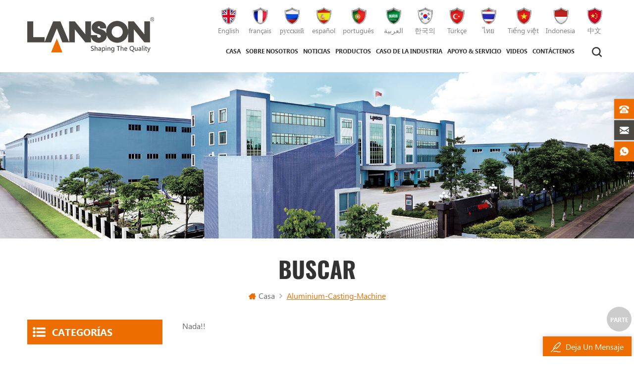

--- FILE ---
content_type: text/html
request_url: https://es.lanson-imm.com/aluminium-casting-machine_sp
body_size: 6530
content:
<!DOCTYPE html PUBLIC "-//W3C//DTD XHTML 1.0 Transitional//EN" "http://www.w3.org/TR/xhtml1/DTD/xhtml1-transitional.dtd">
<html xmlns="http://www.w3.org/1999/xhtml">
<head>
    <meta http-equiv="X-UA-Compatible" content="IE=edge">
    <meta http-equiv="X-UA-Compatible" content="IE=9" />
    <meta http-equiv="X-UA-Compatible" content="IE=edge,Chrome=1" />
    <meta name="viewport" content="width=device-width, initial-scale=1.0, user-scalable=no">
    <meta http-equiv="Content-Type" content="text/html; charset=utf-8" />
    <title> De Alta Calidad,mejor De China  Proveedor</title>
<meta name="keywords" content="calidad superior ,precio competitivo  " />
<meta name="description" content=" Somos profesional  fabricantes y proveedores en China,especializados en proporcionar  de alta calidad,obtenga un presupuesto gratuito ¡ahora! " />

<!--    分享显示图片-->
 
<meta property="og:image" content=""/>
<link href="/uploadfile/userimg/d6a2a2426fe896b0df80930a2b010300.png" rel="shortcut icon"  />
<link rel="alternate" hreflang="en" href="https://www.lanson-imm.com/aluminium-casting-machine_sp" />
<link rel="alternate" hreflang="fr" href="https://fr.lanson-imm.com/aluminium-casting-machine_sp" />
<link rel="alternate" hreflang="ru" href="https://ru.lanson-imm.com/aluminium-casting-machine_sp" />
<link rel="alternate" hreflang="es" href="https://es.lanson-imm.com/aluminium-casting-machine_sp" />
<link rel="alternate" hreflang="pt" href="https://pt.lanson-imm.com/aluminium-casting-machine_sp" />
<link rel="alternate" hreflang="ar" href="https://ar.lanson-imm.com/aluminium-casting-machine_sp" />
<link rel="alternate" hreflang="ko" href="https://ko.lanson-imm.com/aluminium-casting-machine_sp" />
<link rel="alternate" hreflang="tr" href="https://tr.lanson-imm.com/aluminium-casting-machine_sp" />
<link rel="alternate" hreflang="th" href="https://th.lanson-imm.com/aluminium-casting-machine_sp" />
<link rel="alternate" hreflang="vi" href="https://vi.lanson-imm.com/aluminium-casting-machine_sp" />
<link rel="alternate" hreflang="id" href="https://id.lanson-imm.com/aluminium-casting-machine_sp" />
    <link type="text/css" rel="stylesheet" href="/template/css/style.css" />
    <script type="text/javascript" src="/template/js/demo.js"></script>
    <script type="text/javascript" src="/template/js/canvas.js" data-main="indexMain"></script>
    <!--[if it ie9]
        <script src="/template/js/html5shiv.min.js"></script>
        <script src="/template/js/respond.min.js"></script>
    -->
    <!--[if IE 8]>
        <script src="https://oss.maxcdn.com/libs/html5shiv/3.7.0/html5shiv.js"></script>
        <script src="https://oss.maxcdn.com/libs/respond.js/1.3.0/respond.min.js"></script>
    <![endif]-->
            
            
    
    
    
    <meta name="google-site-verification" content="7EDRQqwVDSLHZXS9vlWr9CWbkLUKEpHqaQQRdtqqrCI" /><!-- Google Tag Manager -->
<script>(function(w,d,s,l,i){w[l]=w[l]||[];w[l].push({'gtm.start':
new Date().getTime(),event:'gtm.js'});var f=d.getElementsByTagName(s)[0],
j=d.createElement(s),dl=l!='dataLayer'?'&l='+l:'';j.async=true;j.src=
'https://www.googletagmanager.com/gtm.js?id='+i+dl;f.parentNode.insertBefore(j,f);
})(window,document,'script','dataLayer','GTM-KJWGS3G');</script>
<!-- End Google Tag Manager --><meta name="baidu-site-verification" content="code-VstoxCKMah" /></head>
<body>

<!-- Google Tag Manager (noscript) -->
<noscript><iframe src="https://www.googletagmanager.com/ns.html?id=GTM-KJWGS3G"
height="0" width="0" style="display:none;visibility:hidden"></iframe></noscript>
<!-- End Google Tag Manager (noscript) -->    	
        
    <div class="m m-head clearfix" style="">
        <div class="m-box">
            <div class="m-h clearfix">
                <div class="logo">
                                        <a class="logo-01" href="/" title="Lanson Precision Intelligence Equipment Technology Co., Ltd"><img alt="Lanson Precision Intelligence Equipment Technology Co., Ltd" src="/template/images/logo.png" /></a>
                                   </div>
                <div class="fy">
                                        <a href="https://www.lanson-imm.com/aluminium-casting-machine_sp"><i><img src="/template/images/en.png" /></i><span>en</span><p>English</p></a>
                                        <a href="https://fr.lanson-imm.com/aluminium-casting-machine_sp"><i><img src="/template/images/fr.png" /></i><span>fr</span><p>français</p></a>
                                        <a href="https://ru.lanson-imm.com/aluminium-casting-machine_sp"><i><img src="/template/images/ru.png" /></i><span>ru</span><p>русский</p></a>
                                        <a href="https://es.lanson-imm.com/aluminium-casting-machine_sp"><i><img src="/template/images/es.png" /></i><span>es</span><p>español</p></a>
                                        <a href="https://pt.lanson-imm.com/aluminium-casting-machine_sp"><i><img src="/template/images/pt.png" /></i><span>pt</span><p>português</p></a>
                                        <a href="https://ar.lanson-imm.com/aluminium-casting-machine_sp"><i><img src="/template/images/ar.png" /></i><span>ar</span><p>العربية</p></a>
                                        <a href="https://ko.lanson-imm.com/aluminium-casting-machine_sp"><i><img src="/template/images/ko.png" /></i><span>ko</span><p>한국의</p></a>
                                        <a href="https://tr.lanson-imm.com/aluminium-casting-machine_sp"><i><img src="/template/images/tr.png" /></i><span>tr</span><p>Türkçe</p></a>
                                        <a href="https://th.lanson-imm.com/aluminium-casting-machine_sp"><i><img src="/template/images/th.png" /></i><span>th</span><p>ไทย</p></a>
                                        <a href="https://vi.lanson-imm.com/aluminium-casting-machine_sp"><i><img src="/template/images/vi.png" /></i><span>vi</span><p>Tiếng việt</p></a>
                                        <a href="https://id.lanson-imm.com/aluminium-casting-machine_sp"><i><img src="/template/images/id.png" /></i><span>id</span><p>Indonesia</p></a>
                    					<a rel="nofollow" href="http://www.lansonmachinery.com/"><i><img src="/template/images/cn.png" /></i><span>cn</span><p>中文</p></a>
                    
                </div>
                <div class="h-search">
                    <input name="search_keyword2" onkeydown="javascript:enterIn2(event);" type="text" placeholder="Buscar" class="h-search_main">
                    <input name="" type="submit" class="h-search_btn btn_search2" value="">
                </div>
                <div class="attr-nav">
                    <div class="search">
                        <a rel="nofollow" href="#">
                        </a>
                    </div>
                </div>
                <div class="top-search">
                    <div class="top-searchW">
                        <span class="input-group-addon close-search"></span>
                        <div class="input-group">
                            <div class="header_search clearfix">
                                <input name="search_keyword" onkeydown="javascript:enterIn(event);" type="text" class="search_main form-control" placeholder="Buscar...">
                                <input type="submit" class="search_btn btn_search1" value="">
                            </div>
                        </div>
                    </div>
                </div>
                <ul class="nav-heng">
                    <li><a href='/'>Casa</a></li>
                                            <li class="nav-shu"><a href="/about-us_d1">sobre nosotros</a>
                                                      </li>
                                                               <li class="nav-shu"><a href="/news_nc1">Noticias</a>
                                           </li>
                     <li class="nav-shu">
                        <a href="/products">Productos</a>
                        <div class="nav-shu-box">
                            <ul>
                                                                <li>
                                    <a href="/plastic-injection-moulding-machine_c1">máquina de moldeo por inyección</a>
                                                                        <ul>
                                         
                                        <li>
                                            <a href="/gt-large-injection-moulding-machine_c9"> GT máquina de moldeo por inyección grande</a>
                                        </li>
                                         
                                        <li>
                                            <a href="/gm-economical-injection-moulding-machine_c10">máquina de moldeo por inyección económica gm</a>
                                        </li>
                                         
                                        <li>
                                            <a href="/bt-high-speed-injection-moulding-machine_c7"> BT máquina de moldeo por inyección de alta velocidad</a>
                                        </li>
                                         
                                        <li>
                                            <a href="/gt-3-senior-injection-moulding-machine_c8"> GT-3 máquina de moldeo por inyección senior</a>
                                        </li>
                                                                            </ul>
                                                                    </li>
                                                                <li>
                                    <a href="/die-casting-machine_c4">máquina de fundición a presión</a>
                                                                        <ul>
                                         
                                        <li>
                                            <a href="/medium-die-casting-machine_c12">máquina de fundición a presión mediana</a>
                                        </li>
                                         
                                        <li>
                                            <a href="/small-die-casting-machine_c11">pequeña máquina de fundición a presión</a>
                                        </li>
                                         
                                        <li>
                                            <a href="/large-die-casting-machine_c13">máquina de fundición a presión grande</a>
                                        </li>
                                         
                                        <li>
                                            <a href="/ultra-large-die-casting-machine_c14"> Ultra-grande máquina de fundición a presión</a>
                                        </li>
                                                                            </ul>
                                                                    </li>
                                 
                            </ul>
                        </div>
                    </li>
                                         <li class="nav-shu"><a href="/industry-case_nc2">caso de la industria</a>
                                              <div class="nav-shu-box">
                        <ul>
                                                               <li><a href="/plastic-injection-moulding-machine_nc7">máquina de moldeo por inyección de plástico</a></li>
                                                               <li><a href="/die-casting-machine_nc8"> Fundición a presión máquina</a></li>
                                                      </ul>
                        </div>       
                                            </li>
                                            <li class="nav-shu"><a href="/support-service_d3">apoyo & Servicio</a>
                             
                            <div class="nav-shu-box">
                            <ul>
                                
                                  <li><a href="/injection-molding-machine_d19">máquina de moldeo por inyección</a></li>
                                
                                  <li><a href="/die-casting-machine_d20">máquina de fundición a presión</a></li>
                                
                            </ul>
                            </div>    
                                                    </li>
                                                              <li class="nav-shu"><a href="/videos_nc3">videos</a>
                                              <div class="nav-shu-box">
                        <ul>
                                                               <li><a href="/plastic-injection-moulding-machine_nc9">máquina de moldeo por inyección de plástico</a></li>
                                                               <li><a href="/die-casting-machine_nc10">máquina de fundición a presión</a></li>
                                                      </ul>
                        </div>       
                                            </li>
                                            <li class="nav-shu"><a href="/contact-us_d2">Contáctenos</a>
                                                    </li>
                                     </ul>
            </div>
        </div>
         <style>
            
                       
                       
                .nav-heng>li{margin:0 0 0 15px;} 
                .nav-heng>li>a{font-size: 14px;} 
              @media(max-width:1300px){
                 .nav-heng>li{margin:0 0 0 10px;} 
                .nav-heng>li>a{font-size: 12px;} 
                  } 
                @media(max-width:1200px){
                 .nav-heng>li{margin:0 0 0 10px;} 
                .nav-heng>li>a{font-size: 12px;} 
                  } 
                      
            
                       
                                  
                                  
            

                  </style>
        <div class="mobile-menu-area">
            <div class="container">
                <div class="row">
                    <nav id="mobile-menu">
                        <ul class="clearfix">
                           <li><a href="/">Casa</a></li>
                                                                        <li><a href="/about-us_d1">sobre nosotros</a>
                                                                            </li>
                                                                                                            <li><a href="/news_nc1">Noticias</a>
                                                                           </li> 
                                    <li><a href="/products">Productos</a>
                                       <ul>
                                                                                                <li><a href="/plastic-injection-moulding-machine_c1">máquina de moldeo por inyección</a>
                                                  
                                                    <ul>
                                                                
                                                        <li><a href="/gt-large-injection-moulding-machine_c9"> GT máquina de moldeo por inyección grande</a></li>
                                                                
                                                        <li><a href="/gm-economical-injection-moulding-machine_c10">máquina de moldeo por inyección económica gm</a></li>
                                                                
                                                        <li><a href="/bt-high-speed-injection-moulding-machine_c7"> BT máquina de moldeo por inyección de alta velocidad</a></li>
                                                                
                                                        <li><a href="/gt-3-senior-injection-moulding-machine_c8"> GT-3 máquina de moldeo por inyección senior</a></li>
                                                                                                            </ul>
                                                    
                                                </li>
                                                                                                <li><a href="/die-casting-machine_c4">máquina de fundición a presión</a>
                                                  
                                                    <ul>
                                                                
                                                        <li><a href="/medium-die-casting-machine_c12">máquina de fundición a presión mediana</a></li>
                                                                
                                                        <li><a href="/small-die-casting-machine_c11">pequeña máquina de fundición a presión</a></li>
                                                                
                                                        <li><a href="/large-die-casting-machine_c13">máquina de fundición a presión grande</a></li>
                                                                
                                                        <li><a href="/ultra-large-die-casting-machine_c14"> Ultra-grande máquina de fundición a presión</a></li>
                                                                                                            </ul>
                                                    
                                                </li>
                                                                                        </ul>
                                    </li>
                                                                        <li><a href="/industry-case_nc2">caso de la industria</a>
                                                                               <ul>
                                                                                               <li><a href="/plastic-injection-moulding-machine_nc7">máquina de moldeo por inyección de plástico</a></li>
                                                                                               <li><a href="/die-casting-machine_nc8"> Fundición a presión máquina</a></li>
                                                                                      </ul>
                                                                            </li>
                                                                        <li><a href="/support-service_d3">apoyo & Servicio</a>
                                         
                                        <ul>
                                            
                                              <li><a href="/injection-molding-machine_d19">máquina de moldeo por inyección</a></li>
                                            
                                              <li><a href="/die-casting-machine_d20">máquina de fundición a presión</a></li>
                                            
                                        </ul>
                                                                            </li>
                                                                                                            <li><a href="/videos_nc3">videos</a>
                                                                               <ul>
                                                                                               <li><a href="/plastic-injection-moulding-machine_nc9">máquina de moldeo por inyección de plástico</a></li>
                                                                                               <li><a href="/die-casting-machine_nc10">máquina de fundición a presión</a></li>
                                                                                      </ul>
                                                                            </li>
                                                                        <li><a href="/contact-us_d2">Contáctenos</a>
                                                                            </li>
                                      
                        </ul>
                    </nav>
                </div>
            </div>
        </div>
    </div>
     
<div class="main page-banner">
                               <img src="/uploadfile/bannerimg/15958307608173240238.jpg" alt="banner">
	              </div>
 
 <div class="m main-mbx">
        <div class="m-box">
            <div class="main-0j clearfix">
                <div class="m-bt ny-bt">
                    <div><p>Buscar</p></div>
                </div>
                <div class="mbx-nr">
                    <a class="home" href="/">
                        <i class="fa fa-home"></i>Casa</a>
                    <i class="fa fa-angle-right"></i>
                    <span>aluminium-casting-machine</span> 
                </div>
            </div>
        </div>
    </div>
    <div class="m-ny">
        <div class="m-box clearfix">
            <div class="main-body clearfix">
                
                <div class="main-right clearfix">
                         
                        <div class="pro-text">Nada!!</div>
                                        <div id="cbp-vm" class="cbp-vm-switcher cbp-vm-view-grid">
                        <div class="cbp-vm-options">
                            <a href="#" class="cbp-vm-icon cbp-vm-grid cbp-vm-selected" data-view="cbp-vm-view-grid">Grid View</a>
                            <a href="#" class="cbp-vm-icon cbp-vm-list" data-view="cbp-vm-view-list">List View</a>
                        </div>
                        <ul class="clearfix row">
                             
                        </ul>
                    </div>
                    <script type="text/javascript" src="/template/js/cbpViewModeSwitch.js"></script>
                    <ul class="page_num clearfix ">
                       <ul>
                           <li>

                         </li>
 
                        </ul>
                        <span>Un total de <p>0</p>paginas</span>
                    </ul>
                </div>
                <div class="main-left">
                    <div id="right_column" class="left-nav column clearfix">
                        <section class="block blockcms column_box">
                            <span><em>
                        <p>Categorías</p></em><i class="column_icon_toggle icon-plus-sign"></i></span>
                            <div class="htmleaf-content toggle_content">
                                <div class="tree-box">
                                    <ul class="tree">
                                                                                    <li><a href="/plastic-injection-moulding-machine_c1">máquina de moldeo por inyección</a>
                                                                                                <ul>
                                                        
                                                    <li><a href="/gt-large-injection-moulding-machine_c9"> GT máquina de moldeo por inyección grande</a>
                                                                                                            </li>
                                                        
                                                    <li><a href="/gm-economical-injection-moulding-machine_c10">máquina de moldeo por inyección económica gm</a>
                                                                                                            </li>
                                                        
                                                    <li><a href="/bt-high-speed-injection-moulding-machine_c7"> BT máquina de moldeo por inyección de alta velocidad</a>
                                                                                                            </li>
                                                        
                                                    <li><a href="/gt-3-senior-injection-moulding-machine_c8"> GT-3 máquina de moldeo por inyección senior</a>
                                                                                                            </li>
                                                                                                    </ul>
                                                                                            </li>
                                                                                    <li><a href="/die-casting-machine_c4">máquina de fundición a presión</a>
                                                                                                <ul>
                                                        
                                                    <li><a href="/medium-die-casting-machine_c12">máquina de fundición a presión mediana</a>
                                                                                                            </li>
                                                        
                                                    <li><a href="/small-die-casting-machine_c11">pequeña máquina de fundición a presión</a>
                                                                                                            </li>
                                                        
                                                    <li><a href="/large-die-casting-machine_c13">máquina de fundición a presión grande</a>
                                                                                                            </li>
                                                        
                                                    <li><a href="/ultra-large-die-casting-machine_c14"> Ultra-grande máquina de fundición a presión</a>
                                                                                                            </li>
                                                                                                    </ul>
                                                                                            </li>
                                         
                                    </ul>
                                    <script>
                                    $(function() {
                                        $(".tree").treemenu({
                                            delay: 300
                                        }).openActive();
                                    });
                                    </script>
                                </div>
                            </div>
                        </section>
                    </div>
                    <div id="right_column" class="left-hot column  clearfix">
                        <section class="block blockcms column_box">
                            <span><em>
                        <p>nuevos productos</p></em><i class="column_icon_toggle icon-plus-sign"></i></span>
                            <div class="htmleaf-content toggle_content">
                                <div class="fen-cp">
                                    <ul>
                                             
                                        <li class="clearfix">
                                            <div>
                                                <a href="/gt5-ls200s-newly-upgraded-plastic-injection-molding-machine_p41.html"><img id="product_detail_img"  alt="Plastic Injection Molding Machine" src="/uploadfile/202110/30/8f1d4c59a9b90908dd42c9c49337c8c5_small.jpg" /></a>
                                            </div>
                                            <p>
                                                <a class="fen-cp-bt" href="/gt5-ls200s-newly-upgraded-plastic-injection-molding-machine_p41.html">Máquina de moldeo por inyección de plástico GT5-LS200S recientemente mejorada</a>
                                                <span><a rel="nofollow" href="/gt5-ls200s-newly-upgraded-plastic-injection-molding-machine_p41.html">Lee mas</a></span>
                                            </p>
                                        </li>
                                             
                                        <li class="clearfix">
                                            <div>
                                                <a href="/bt-serie-high-speed-plastic-injection-moulding-machine_p11.html"><img id="product_detail_img"  alt="High Speed Plastic Injection Moulding Machine" src="/uploadfile/202008/12/ad9fe23a67ee1cba4829c4a06715461a_small.jpg" /></a>
                                            </div>
                                            <p>
                                                <a class="fen-cp-bt" href="/bt-serie-high-speed-plastic-injection-moulding-machine_p11.html"> BT  Serie máquina de moldeo por inyección de plástico de alta velocidad</a>
                                                <span><a rel="nofollow" href="/bt-serie-high-speed-plastic-injection-moulding-machine_p11.html">Lee mas</a></span>
                                            </p>
                                        </li>
                                                                                 
                                    </ul>
                                </div>
                            </div>
                        </section>
                    </div>
                </div>            </div>
        </div>
    </div>
    
<div class="m m-f" style="background:url(/uploadfile/bannerimg/15958322404699240238.jpg) no-repeat center;background-size:cover;background-attachment: fixed;">

        <div class="m-f-01">
            <div class="mian-f-t">
                <div class="m-box">
                                <div class="f-logo">
                    <a href="/"><img src="/uploadfile/single/8e7760638a11faef45a6738bbd02e923.png" alt="Lanson Precision Intelligence Equipment Technology Co., Ltd" /></a>
                </div>
                <div class="f-logo-txt">
                    <p>Solo profesional y se centra en la máquina de moldeo por inyección de plástico y la máquina de fundición a presión de cámara fría</p>
                </div>
                
                </div>
            </div>
            <div class="m-box">
                <div class="footer clearfix">
                    <div id="right_column" class="fot_links fot_links-01">
                                                <section id="blockbestsellers" class="block products_block column_box">
                            <span class="fot_title"><em>suscribir</em></span>
                            <div class="block_content">
                                <div class="f-dy">
                                    <p> Para consultas sobre nuestros productos o listas de precios, déjenos en nuestras manos y nosotros nos pondremos en contacto contigo en un plazo de 24 horas.</p>
                                    <div class="f-dy-search">
                                        <input name="keyword" type="text" id="user_email" placeholder="Introduce tu correo electrónico" class="f-dy-search_main">
                                        <span><input name="" onclick="add_email_list();" type="submit" class="f-dy-search_btn" value="Enviar"></span>
                                    </div>
                                    <script type="text/javascript" src="/template/js/subscribe.js"></script>
                                </div>
                                <div class="f-link clearfix">
                                       
                               
                                                                            <a href="https://www.facebook.com/lanson.imm.3" target="_blank" rel="nofollow"><img src="/uploadfile/friendlink/7784d7a8b3a22c03ac5a29969b5d29a5.jpg" /></a>
                                                                            <a href="https://www.linkedin.com/in/lanson-injection-molding-machine-718a54167/" target="_blank" rel="nofollow"><img src="/uploadfile/friendlink/b25314b4aa691be27be36cd6839894d4.jpg" /></a>
                                                                            <a href="https://www.pinterest.ca/lansonimm" target="_blank" rel="nofollow"><img src="/uploadfile/friendlink/107d784c5d3b75f2c46905158448a211.jpg" /></a>
                                                                            <a href="https://twitter.com/ImmLanson" target="_blank" rel="nofollow"><img src="/uploadfile/friendlink/8673926e8a96b026ff2fe84c2d89b434.jpg" /></a>
                                                                            <a href="https://www.youtube.com/channel/UCk01SmzVucu3ES61kc2Ok-Q" target="_blank" rel="nofollow"><img src="/uploadfile/friendlink/5a1be87df00bdfb185b0e390fe06a8b8.jpg" /></a>
                                                                                                </div>
                            </div>
                        </section>
                    </div>
                    <div id="right_column" class="fot_links fot_links-02">
                        <section id="blockbestsellers" class="block products_block column_box">
                            <span class="fot_title"><em>Necesitas ayuda</em><i class="fa fa-chevron-down"></i></span>
                            <div class="block_content toggle_content">
                                <ul>
                                                                          <li><a href="/">casa</a></li>
                                                                          <li><a href="/about-us_d1">sobre nosotros</a></li>
                                                                          <li><a href="/contact-us_d2">Contáctenos</a></li>
                                                                          <li><a href="/blog">Blog</a></li>
                                                                          <li><a href="/sitemap.html"> Mapa del sitio </a></li>
                                                                          <li><a href="/sitemap.xml"> XML </a></li>
                                                                          <li><a href="/privacy-policy_d6">política de privacidad</a></li>
                                                                    </ul>
                            </div>
                        </section>
                    </div>
                    <div id="right_column" class="fot_links fot_links-03">
                        <section id="blockbestsellers" class="block products_block column_box">
                            <span class="fot_title"><em>Etiquetas calientes</em><i class="fa fa-chevron-down"></i></span>
                            <div class="block_content toggle_content">
                                <ul>
                                                                               <li><a href="/injection-moulding-machine_sp">máquina de moldeo por inyección</a></li>
                                                                              <li><a href="/plastic-molding-machine_sp">máquina de moldeo de plástico</a></li>
                                                                              <li><a href="/injection-mould-machine_sp">máquina de moldeo por inyección</a></li>
                                                                              <li><a href="/plastic-injection-moulding-machine_sp">máquina de moldeo por inyección de plástico</a></li>
                                                                              <li><a href="/injection-molding-machine_sp">máquina de moldeo por inyección</a></li>
                                                                              <li><a href="/plastic-injection-molding-machine_sp">máquina de moldeo por inyección de plástico</a></li>
                                                                              <li><a href="/plastic-injection-machine_sp">máquina de inyección de plástico</a></li>
                                                                              <li><a href="/large-injection-molding-machine_sp">máquina de moldeo por inyección grande</a></li>
                                                                              <li><a href="/die-cast-machine_sp">máquina de fundición a presión de cámara fría</a></li>
                                                                    </ul>
                            </div>
                        </section>
                    </div>
                    <div id="right_column" class="fot_links fot_links-04">
                        <section id="blockbestsellers" class="block products_block column_box">
                            <span class="fot_title"><em>Contáctenos</em><i class="fa fa-chevron-down"></i></span>
                            <div class="block_content">
                                <div class="m-f-con">
                                    <p><i><img src="/template/images/f-con-01.png" /></i>No.6 Wusha Area, Shunpan Road, Daliang, Shunde District</p>
                                                                        <p><i><img src="/template/images/f-con-02.png" /></i><a rel="nofollow" href="Tel:+86-757-29965888">+86-757-29965888</a></p>
                                     
                                                                           
                                    <p><i><img src="/template/images/f-con-04.png" /></i><a rel="nofollow" href="mailto:aries@lanson-imm.com">aries@lanson-imm.com</a></p>
                                     
                                                                    </div>
                            </div>
                        </section>
                    </div>
                </div>
            </div>
        </div>
        <div class="m-bottom clearfix">
            <div class="m-box">
                <div class="m-b-l">
                    <p class="copy clearfix">© Derechos de autor: 2026 Lanson Precision Intelligence Equipment Technology Co., Ltd Todos los derechos reservados. <!--Start of Tawk.to Script-->
<script type="text/javascript">
var Tawk_API=Tawk_API||{}, Tawk_LoadStart=new Date();
(function(){
var s1=document.createElement("script"),s0=document.getElementsByTagName("script")[0];
s1.async=true;
s1.src='https://embed.tawk.to/667bbc309d7f358570d36ef7/1i19le83j';
s1.charset='UTF-8';
s1.setAttribute('crossorigin','*');
s0.parentNode.insertBefore(s1,s0);
})();
</script>
<!--End of Tawk.to Script--></p>
                    <div class="ipv6">
                        <a target='_blank' rel="nofollow" href='https://beian.miit.gov.cn/#/Integrated/index'>粤ICP备07034962号</a><img src="/template/images/ipv6.png" />
                        <p>IPv6 red compatible</p>
                    </div>
                                                       </div>
            </div>
        </div>
    </div>
    <div class="m-f-xin">
        <ul>
            <li>
                <a href="/"></a>
                <div>
                    <i class="fa fa-home"></i>
                    <p>Casa</p>
                </div>
            </li>
            <li>
                <a href="/products"></a>
                <div>
                    <i class="fa fa-th-large"></i>
                    <p>Productos</p>
                </div>
            </li>
            <li>
                <div></div>
            </li>
                        <li>
                <a href="whatsapp://send?phone=+8618807650441"></a>
                <div>
                    <i class="fa fa-whatsapp"></i>
                    <p>Whatsapp</p>
                </div>
            </li>
            <li>
                <a href="/contact-us_d2"></a>
                <div>
                    <i class="fa fa-comments-o"></i>
                    <p>contacto</p>
                </div>
            </li>
        </ul>
    </div> 
    <div class="toTop" style="">
        <span>parte superior</span>
    </div> 
    <div class="online_section">
        <div class="online">
            <ul>
                                <li class="online_tel"><i></i><a href="Tel:+86-757-29965888">+86-757-29965888</a></li>
                 
                   
                <li class="online_email"><i></i><a rel="nofollow" href="mailto:aries@lanson-imm.com">aries@lanson-imm.com</a></li>
                 
                                                 
                <li class="online_whatsapp"><i></i><a rel="nofollow"  target="_blank" href="https://api.whatsapp.com/send?phone=+8618807650441&text=Hello">+8618807650441</a></li>
                                                            </ul>
        </div>
    </div>
    <div id="online_qq_layer">
        <div id="online_qq_tab">
            <a id="floatShow" rel="nofollow" href="javascript:void(0);">
                <i><img src="/template/images/xp-logo-01.png" /></i>
                <p>deja un mensaje</p>
            </a>
            <a id="floatHide" rel="nofollow" href="javascript:void(0);">
                <p>deja un mensaje</p><i class="fa fa-minus"></i></a>
        </div>
        <div id="onlineService">
            <form role="form" action="/inquiry/addinquiry" method="post" name="email_form" id="email_form1">
               <input type="hidden" name="msg_title" value="Leave a Message" class="meInput" />
            <div class="online_form">
                <ul>
                    <p> Si  usted está interesado en nuestros productos y quiere conocer más detalles, por favor deje un mensaje aquí, le responderemos tan pronto como nosotros  puede. </p>
                    <li>
                        <div class="cx-xp"><img src="/template/images/xp-i-01.png" /></div>
                        <input type="text" required name="msg_email" id="msg_email" class="meInput" placeholder="Correo electrónico *" />
                    </li>
                    <li>
                        <div class="cx-xp"><img src="/template/images/xp-i-02.png" /></div>
                        <input type="text" name="msg_tel" class="meInput" placeholder="Tel / WhatsApp" />
                    </li>
                    <li>
                        <div class="cx-xp"><img src="/template/images/xp-i-03.png" /></div>
                        <textarea id="meText" required maxlength="3000" name="msg_content" class="meText" placeholder="Ingrese los detalles del producto (como color, tamaño, materiales, etc.) y otros requisitos específicos para recibir una cotización precisa. *"></textarea>
                    </li>
                </ul>
                <div class="m-more">
                    <span><input class="submit" type="submit" value="enviar"></span>
                </div>
            </div>
            </form>   
        </div>
    </div>
<script defer src="https://static.cloudflareinsights.com/beacon.min.js/vcd15cbe7772f49c399c6a5babf22c1241717689176015" integrity="sha512-ZpsOmlRQV6y907TI0dKBHq9Md29nnaEIPlkf84rnaERnq6zvWvPUqr2ft8M1aS28oN72PdrCzSjY4U6VaAw1EQ==" data-cf-beacon='{"version":"2024.11.0","token":"47b7f95129e24eca9c1b3002845129b0","r":1,"server_timing":{"name":{"cfCacheStatus":true,"cfEdge":true,"cfExtPri":true,"cfL4":true,"cfOrigin":true,"cfSpeedBrain":true},"location_startswith":null}}' crossorigin="anonymous"></script>
</body>
<script type="text/javascript" src="/template/js/demo01.js"></script>
<script type="text/javascript" src="/template/js/owl.carousel.min.js"></script>
 <script type="text/javascript" src="/js/front/common.js"></script>

</html>
